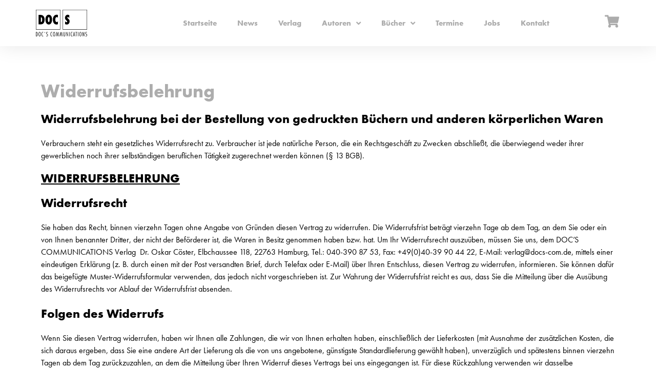

--- FILE ---
content_type: text/css
request_url: https://docs-com.de/wp-content/uploads/elementor/css/post-5346.css?ver=1750083239
body_size: 366
content:
.elementor-kit-5346{--e-global-color-primary:#ACACAC;--e-global-color-secondary:#54595F;--e-global-color-text:#7A7A7A;--e-global-color-accent:#5A5DFC;--e-global-color-31b70e:#6EC1E4;--e-global-color-28a98fd5:#61CE70;--e-global-color-550a30d7:#4054B2;--e-global-color-33fb03b8:#23A455;--e-global-color-1b141bb:#000;--e-global-color-4d3b47e2:#FFF;--e-global-typography-primary-font-family:"futura-pt-bold";--e-global-typography-primary-font-weight:600;--e-global-typography-secondary-font-family:"futura-pt-bold";--e-global-typography-secondary-font-weight:400;--e-global-typography-text-font-family:"futura-pt";--e-global-typography-text-font-weight:400;--e-global-typography-accent-font-family:"futura-pt";--e-global-typography-accent-font-weight:400;}.elementor-kit-5346 e-page-transition{background-color:#FFBC7D;}.elementor-section.elementor-section-boxed > .elementor-container{max-width:1140px;}.e-con{--container-max-width:1140px;}.elementor-widget:not(:last-child){margin-block-end:0px;}.elementor-element{--widgets-spacing:0px 0px;--widgets-spacing-row:0px;--widgets-spacing-column:0px;}{}h1.entry-title{display:var(--page-title-display);}@media(max-width:1024px){.elementor-section.elementor-section-boxed > .elementor-container{max-width:1024px;}.e-con{--container-max-width:1024px;}}@media(max-width:767px){.elementor-section.elementor-section-boxed > .elementor-container{max-width:767px;}.e-con{--container-max-width:767px;}}

--- FILE ---
content_type: text/css
request_url: https://docs-com.de/wp-content/uploads/elementor/css/post-2092.css?ver=1750102136
body_size: 814
content:
.elementor-2092 .elementor-element.elementor-element-e8ba90c > .elementor-container > .elementor-column > .elementor-widget-wrap{align-content:center;align-items:center;}.elementor-2092 .elementor-element.elementor-element-e8ba90c{padding:60px 0px 60px 0px;}.elementor-2092 .elementor-element.elementor-element-17f8680 > .elementor-widget-wrap > .elementor-widget:not(.elementor-widget__width-auto):not(.elementor-widget__width-initial):not(:last-child):not(.elementor-absolute){margin-bottom:0px;}.elementor-widget-heading .elementor-heading-title{font-family:var( --e-global-typography-primary-font-family ), Sans-serif;font-weight:var( --e-global-typography-primary-font-weight );color:var( --e-global-color-primary );}.elementor-2092 .elementor-element.elementor-element-2c0af5a > .elementor-widget-container{padding:0px 0px 24px 0px;}.elementor-2092 .elementor-element.elementor-element-2c0af5a .elementor-heading-title{font-family:"futura-pt-bold", Sans-serif;font-size:36px;font-weight:700;color:#adadad;}.elementor-2092 .elementor-element.elementor-element-62797ab > .elementor-widget-container{padding:0px 0px 24px 0px;}.elementor-2092 .elementor-element.elementor-element-62797ab .elementor-heading-title{font-family:"futura-pt-bold", Sans-serif;font-size:24px;color:#000000;}.elementor-widget-text-editor{font-family:var( --e-global-typography-text-font-family ), Sans-serif;font-weight:var( --e-global-typography-text-font-weight );color:var( --e-global-color-text );}.elementor-widget-text-editor.elementor-drop-cap-view-stacked .elementor-drop-cap{background-color:var( --e-global-color-primary );}.elementor-widget-text-editor.elementor-drop-cap-view-framed .elementor-drop-cap, .elementor-widget-text-editor.elementor-drop-cap-view-default .elementor-drop-cap{color:var( --e-global-color-primary );border-color:var( --e-global-color-primary );}.elementor-2092 .elementor-element.elementor-element-1263256 > .elementor-widget-container{margin:0px 0px 020px 0px;}.elementor-2092 .elementor-element.elementor-element-1263256{font-family:"futura-pt", Sans-serif;font-size:16px;color:#000000;}.elementor-2092 .elementor-element.elementor-element-6b8d870 > .elementor-widget-container{padding:0px 0px 24px 0px;}.elementor-2092 .elementor-element.elementor-element-6b8d870 .elementor-heading-title{font-family:"futura-pt-bold", Sans-serif;font-size:24px;text-decoration:underline;color:#000000;}.elementor-2092 .elementor-element.elementor-element-23b3b99 > .elementor-widget-container{padding:0px 0px 24px 0px;}.elementor-2092 .elementor-element.elementor-element-23b3b99 .elementor-heading-title{font-family:"futura-pt-bold", Sans-serif;font-size:24px;color:#000000;}.elementor-2092 .elementor-element.elementor-element-b2ed00b > .elementor-widget-container{margin:0px 0px 024px 0px;}.elementor-2092 .elementor-element.elementor-element-b2ed00b{font-family:"futura-pt", Sans-serif;font-size:16px;color:#000000;}.elementor-2092 .elementor-element.elementor-element-be22975 > .elementor-widget-container{padding:0px 0px 24px 0px;}.elementor-2092 .elementor-element.elementor-element-be22975 .elementor-heading-title{font-family:"futura-pt-bold", Sans-serif;font-size:24px;color:#000000;}.elementor-2092 .elementor-element.elementor-element-0e7f617 > .elementor-widget-container{margin:0px 0px 024px 0px;}.elementor-2092 .elementor-element.elementor-element-0e7f617{font-family:"futura-pt", Sans-serif;font-size:16px;color:#000000;}.elementor-2092 .elementor-element.elementor-element-c5863db > .elementor-widget-container{padding:0px 0px 24px 0px;}.elementor-2092 .elementor-element.elementor-element-c5863db .elementor-heading-title{font-family:"futura-pt-bold", Sans-serif;font-size:24px;color:#000000;}.elementor-2092 .elementor-element.elementor-element-d2d622a > .elementor-widget-container{padding:0px 0px 24px 0px;}.elementor-2092 .elementor-element.elementor-element-d2d622a .elementor-heading-title{font-family:"futura-pt-bold", Sans-serif;font-size:24px;color:#000000;}.elementor-2092 .elementor-element.elementor-element-3f343a5 > .elementor-widget-container{margin:0px 0px 024px 0px;}.elementor-2092 .elementor-element.elementor-element-3f343a5{font-family:"futura-pt", Sans-serif;font-size:16px;color:#000000;}.elementor-2092 .elementor-element.elementor-element-8ac2fda > .elementor-widget-container{padding:0px 0px 24px 0px;}.elementor-2092 .elementor-element.elementor-element-8ac2fda .elementor-heading-title{font-family:"futura-pt-bold", Sans-serif;font-size:24px;text-decoration:underline;color:#000000;}.elementor-2092 .elementor-element.elementor-element-f3ac1bd{font-family:"futura-pt", Sans-serif;font-size:16px;color:#000000;}body.elementor-page-2092:not(.elementor-motion-effects-element-type-background), body.elementor-page-2092 > .elementor-motion-effects-container > .elementor-motion-effects-layer{background-color:#ffffff;}:root{--page-title-display:none;}@media(max-width:1024px){.elementor-2092 .elementor-element.elementor-element-e8ba90c{padding:60px 40px 60px 40px;}.elementor-2092 .elementor-element.elementor-element-2c0af5a .elementor-heading-title{font-size:32px;}.elementor-2092 .elementor-element.elementor-element-62797ab .elementor-heading-title{font-size:24px;}.elementor-2092 .elementor-element.elementor-element-6b8d870 .elementor-heading-title{font-size:24px;}.elementor-2092 .elementor-element.elementor-element-23b3b99 .elementor-heading-title{font-size:24px;}.elementor-2092 .elementor-element.elementor-element-be22975 .elementor-heading-title{font-size:24px;}.elementor-2092 .elementor-element.elementor-element-c5863db .elementor-heading-title{font-size:24px;}.elementor-2092 .elementor-element.elementor-element-d2d622a .elementor-heading-title{font-size:24px;}.elementor-2092 .elementor-element.elementor-element-8ac2fda .elementor-heading-title{font-size:24px;}}@media(max-width:767px){.elementor-2092 .elementor-element.elementor-element-e8ba90c{padding:60px 20px 60px 20px;}.elementor-2092 .elementor-element.elementor-element-2c0af5a .elementor-heading-title{font-size:28px;}.elementor-2092 .elementor-element.elementor-element-62797ab .elementor-heading-title{font-size:22px;}.elementor-2092 .elementor-element.elementor-element-6b8d870 .elementor-heading-title{font-size:22px;}.elementor-2092 .elementor-element.elementor-element-23b3b99 .elementor-heading-title{font-size:22px;}.elementor-2092 .elementor-element.elementor-element-be22975 .elementor-heading-title{font-size:22px;}.elementor-2092 .elementor-element.elementor-element-c5863db .elementor-heading-title{font-size:22px;}.elementor-2092 .elementor-element.elementor-element-d2d622a .elementor-heading-title{font-size:22px;}.elementor-2092 .elementor-element.elementor-element-8ac2fda .elementor-heading-title{font-size:22px;}}

--- FILE ---
content_type: text/css
request_url: https://docs-com.de/wp-content/uploads/elementor/css/post-1183.css?ver=1750083240
body_size: 1467
content:
.elementor-1183 .elementor-element.elementor-element-74fadf67 > .elementor-container > .elementor-column > .elementor-widget-wrap{align-content:center;align-items:center;}.elementor-1183 .elementor-element.elementor-element-74fadf67:not(.elementor-motion-effects-element-type-background), .elementor-1183 .elementor-element.elementor-element-74fadf67 > .elementor-motion-effects-container > .elementor-motion-effects-layer{background-color:#ffffff;}.elementor-1183 .elementor-element.elementor-element-74fadf67{box-shadow:0px 0px 38px 0px rgba(0,0,0,0.1);transition:background 0.3s, border 0.3s, border-radius 0.3s, box-shadow 0.3s;}.elementor-1183 .elementor-element.elementor-element-74fadf67 > .elementor-background-overlay{transition:background 0.3s, border-radius 0.3s, opacity 0.3s;}.elementor-widget-image .widget-image-caption{color:var( --e-global-color-text );font-family:var( --e-global-typography-text-font-family ), Sans-serif;font-weight:var( --e-global-typography-text-font-weight );}.elementor-1183 .elementor-element.elementor-element-de61678 > .elementor-widget-container{padding:10px 0px 10px 0px;}.elementor-1183 .elementor-element.elementor-element-de61678{text-align:left;}.elementor-1183 .elementor-element.elementor-element-de61678 img{width:100px;}.elementor-widget-nav-menu .elementor-nav-menu .elementor-item{font-family:var( --e-global-typography-primary-font-family ), Sans-serif;font-weight:var( --e-global-typography-primary-font-weight );}.elementor-widget-nav-menu .elementor-nav-menu--main .elementor-item{color:var( --e-global-color-text );fill:var( --e-global-color-text );}.elementor-widget-nav-menu .elementor-nav-menu--main .elementor-item:hover,
					.elementor-widget-nav-menu .elementor-nav-menu--main .elementor-item.elementor-item-active,
					.elementor-widget-nav-menu .elementor-nav-menu--main .elementor-item.highlighted,
					.elementor-widget-nav-menu .elementor-nav-menu--main .elementor-item:focus{color:var( --e-global-color-accent );fill:var( --e-global-color-accent );}.elementor-widget-nav-menu .elementor-nav-menu--main:not(.e--pointer-framed) .elementor-item:before,
					.elementor-widget-nav-menu .elementor-nav-menu--main:not(.e--pointer-framed) .elementor-item:after{background-color:var( --e-global-color-accent );}.elementor-widget-nav-menu .e--pointer-framed .elementor-item:before,
					.elementor-widget-nav-menu .e--pointer-framed .elementor-item:after{border-color:var( --e-global-color-accent );}.elementor-widget-nav-menu{--e-nav-menu-divider-color:var( --e-global-color-text );}.elementor-widget-nav-menu .elementor-nav-menu--dropdown .elementor-item, .elementor-widget-nav-menu .elementor-nav-menu--dropdown  .elementor-sub-item{font-family:var( --e-global-typography-accent-font-family ), Sans-serif;font-weight:var( --e-global-typography-accent-font-weight );}.elementor-1183 .elementor-element.elementor-element-7a3590cc .elementor-menu-toggle{margin-left:auto;background-color:rgba(0,0,0,0);}.elementor-1183 .elementor-element.elementor-element-7a3590cc .elementor-nav-menu .elementor-item{font-size:15px;font-weight:500;}.elementor-1183 .elementor-element.elementor-element-7a3590cc .elementor-nav-menu--main .elementor-item{color:#acacac;fill:#acacac;padding-top:35px;padding-bottom:35px;}.elementor-1183 .elementor-element.elementor-element-7a3590cc .elementor-nav-menu--main .elementor-item:hover,
					.elementor-1183 .elementor-element.elementor-element-7a3590cc .elementor-nav-menu--main .elementor-item.elementor-item-active,
					.elementor-1183 .elementor-element.elementor-element-7a3590cc .elementor-nav-menu--main .elementor-item.highlighted,
					.elementor-1183 .elementor-element.elementor-element-7a3590cc .elementor-nav-menu--main .elementor-item:focus{color:#000000;fill:#000000;}.elementor-1183 .elementor-element.elementor-element-7a3590cc .elementor-nav-menu--main:not(.e--pointer-framed) .elementor-item:before,
					.elementor-1183 .elementor-element.elementor-element-7a3590cc .elementor-nav-menu--main:not(.e--pointer-framed) .elementor-item:after{background-color:#000000;}.elementor-1183 .elementor-element.elementor-element-7a3590cc .e--pointer-framed .elementor-item:before,
					.elementor-1183 .elementor-element.elementor-element-7a3590cc .e--pointer-framed .elementor-item:after{border-color:#000000;}.elementor-1183 .elementor-element.elementor-element-7a3590cc .elementor-nav-menu--main .elementor-item.elementor-item-active{color:#000000;}.elementor-1183 .elementor-element.elementor-element-7a3590cc .e--pointer-framed .elementor-item:before{border-width:3px;}.elementor-1183 .elementor-element.elementor-element-7a3590cc .e--pointer-framed.e--animation-draw .elementor-item:before{border-width:0 0 3px 3px;}.elementor-1183 .elementor-element.elementor-element-7a3590cc .e--pointer-framed.e--animation-draw .elementor-item:after{border-width:3px 3px 0 0;}.elementor-1183 .elementor-element.elementor-element-7a3590cc .e--pointer-framed.e--animation-corners .elementor-item:before{border-width:3px 0 0 3px;}.elementor-1183 .elementor-element.elementor-element-7a3590cc .e--pointer-framed.e--animation-corners .elementor-item:after{border-width:0 3px 3px 0;}.elementor-1183 .elementor-element.elementor-element-7a3590cc .e--pointer-underline .elementor-item:after,
					 .elementor-1183 .elementor-element.elementor-element-7a3590cc .e--pointer-overline .elementor-item:before,
					 .elementor-1183 .elementor-element.elementor-element-7a3590cc .e--pointer-double-line .elementor-item:before,
					 .elementor-1183 .elementor-element.elementor-element-7a3590cc .e--pointer-double-line .elementor-item:after{height:3px;}.elementor-1183 .elementor-element.elementor-element-7a3590cc .elementor-nav-menu--dropdown a, .elementor-1183 .elementor-element.elementor-element-7a3590cc .elementor-menu-toggle{color:#000000;fill:#000000;}.elementor-1183 .elementor-element.elementor-element-7a3590cc .elementor-nav-menu--dropdown{background-color:#ffffff;}.elementor-1183 .elementor-element.elementor-element-7a3590cc .elementor-nav-menu--dropdown a:hover,
					.elementor-1183 .elementor-element.elementor-element-7a3590cc .elementor-nav-menu--dropdown a:focus,
					.elementor-1183 .elementor-element.elementor-element-7a3590cc .elementor-nav-menu--dropdown a.elementor-item-active,
					.elementor-1183 .elementor-element.elementor-element-7a3590cc .elementor-nav-menu--dropdown a.highlighted{background-color:#acacac;}.elementor-1183 .elementor-element.elementor-element-7a3590cc .elementor-nav-menu--dropdown a.elementor-item-active{color:#000000;background-color:#7a7a7a;}.elementor-1183 .elementor-element.elementor-element-7a3590cc .elementor-nav-menu--dropdown .elementor-item, .elementor-1183 .elementor-element.elementor-element-7a3590cc .elementor-nav-menu--dropdown  .elementor-sub-item{font-weight:400;text-transform:none;}.elementor-1183 .elementor-element.elementor-element-7a3590cc .elementor-nav-menu--main .elementor-nav-menu--dropdown, .elementor-1183 .elementor-element.elementor-element-7a3590cc .elementor-nav-menu__container.elementor-nav-menu--dropdown{box-shadow:0px 0px 38px 0px rgba(0,0,0,0.1);}.elementor-1183 .elementor-element.elementor-element-7a3590cc .elementor-nav-menu--dropdown li:not(:last-child){border-style:solid;border-color:#000000;border-bottom-width:1px;}.elementor-widget-icon.elementor-view-stacked .elementor-icon{background-color:var( --e-global-color-primary );}.elementor-widget-icon.elementor-view-framed .elementor-icon, .elementor-widget-icon.elementor-view-default .elementor-icon{color:var( --e-global-color-primary );border-color:var( --e-global-color-primary );}.elementor-widget-icon.elementor-view-framed .elementor-icon, .elementor-widget-icon.elementor-view-default .elementor-icon svg{fill:var( --e-global-color-primary );}.elementor-1183 .elementor-element.elementor-element-f8dd5e0 .elementor-icon-wrapper{text-align:right;}.elementor-1183 .elementor-element.elementor-element-f8dd5e0.elementor-view-stacked .elementor-icon{background-color:#acacac;}.elementor-1183 .elementor-element.elementor-element-f8dd5e0.elementor-view-framed .elementor-icon, .elementor-1183 .elementor-element.elementor-element-f8dd5e0.elementor-view-default .elementor-icon{color:#acacac;border-color:#acacac;}.elementor-1183 .elementor-element.elementor-element-f8dd5e0.elementor-view-framed .elementor-icon, .elementor-1183 .elementor-element.elementor-element-f8dd5e0.elementor-view-default .elementor-icon svg{fill:#acacac;}.elementor-1183 .elementor-element.elementor-element-f8dd5e0.elementor-view-stacked .elementor-icon:hover{background-color:#000000;}.elementor-1183 .elementor-element.elementor-element-f8dd5e0.elementor-view-framed .elementor-icon:hover, .elementor-1183 .elementor-element.elementor-element-f8dd5e0.elementor-view-default .elementor-icon:hover{color:#000000;border-color:#000000;}.elementor-1183 .elementor-element.elementor-element-f8dd5e0.elementor-view-framed .elementor-icon:hover, .elementor-1183 .elementor-element.elementor-element-f8dd5e0.elementor-view-default .elementor-icon:hover svg{fill:#000000;}.elementor-1183 .elementor-element.elementor-element-f8dd5e0 .elementor-icon{font-size:25px;}.elementor-1183 .elementor-element.elementor-element-f8dd5e0 .elementor-icon svg{height:25px;}.elementor-theme-builder-content-area{height:400px;}.elementor-location-header:before, .elementor-location-footer:before{content:"";display:table;clear:both;}@media(min-width:768px){.elementor-1183 .elementor-element.elementor-element-172b068{width:19.664%;}.elementor-1183 .elementor-element.elementor-element-52ef99ef{width:70%;}.elementor-1183 .elementor-element.elementor-element-965806f{width:10%;}}@media(max-width:1024px){.elementor-1183 .elementor-element.elementor-element-74fadf67{padding:20px 20px 20px 20px;}.elementor-1183 .elementor-element.elementor-element-f8dd5e0 .elementor-icon-wrapper{text-align:right;}}@media(max-width:767px){.elementor-1183 .elementor-element.elementor-element-74fadf67{padding:020px 020px 020px 020px;}.elementor-1183 .elementor-element.elementor-element-172b068{width:40%;}.elementor-1183 .elementor-element.elementor-element-52ef99ef{width:40%;}.elementor-1183 .elementor-element.elementor-element-7a3590cc .elementor-nav-menu--main > .elementor-nav-menu > li > .elementor-nav-menu--dropdown, .elementor-1183 .elementor-element.elementor-element-7a3590cc .elementor-nav-menu__container.elementor-nav-menu--dropdown{margin-top:30px !important;}.elementor-1183 .elementor-element.elementor-element-965806f{width:20%;}.elementor-1183 .elementor-element.elementor-element-f8dd5e0 .elementor-icon-wrapper{text-align:right;}}

--- FILE ---
content_type: text/css
request_url: https://docs-com.de/wp-content/uploads/elementor/css/post-1220.css?ver=1750083240
body_size: 703
content:
.elementor-1220 .elementor-element.elementor-element-3101c6ac > .elementor-container > .elementor-column > .elementor-widget-wrap{align-content:center;align-items:center;}.elementor-1220 .elementor-element.elementor-element-3101c6ac:not(.elementor-motion-effects-element-type-background), .elementor-1220 .elementor-element.elementor-element-3101c6ac > .elementor-motion-effects-container > .elementor-motion-effects-layer{background-color:#ffffff;}.elementor-1220 .elementor-element.elementor-element-3101c6ac{border-style:solid;border-width:1px 0px 0px 0px;transition:background 0.3s, border 0.3s, border-radius 0.3s, box-shadow 0.3s;margin-top:0px;margin-bottom:0px;padding:0px 0px 0px 0px;}.elementor-1220 .elementor-element.elementor-element-3101c6ac, .elementor-1220 .elementor-element.elementor-element-3101c6ac > .elementor-background-overlay{border-radius:0px 0px 0px 0px;}.elementor-1220 .elementor-element.elementor-element-3101c6ac > .elementor-background-overlay{transition:background 0.3s, border-radius 0.3s, opacity 0.3s;}.elementor-1220 .elementor-element.elementor-element-2e7112bf > .elementor-container > .elementor-column > .elementor-widget-wrap{align-content:center;align-items:center;}.elementor-1220 .elementor-element.elementor-element-2e7112bf{border-style:dotted;border-width:0px 0px 00px 0px;border-color:#9b9b9b;margin-top:0px;margin-bottom:0px;padding:0px 0px 0px 0px;}.elementor-widget-image .widget-image-caption{color:var( --e-global-color-text );font-family:var( --e-global-typography-text-font-family ), Sans-serif;font-weight:var( --e-global-typography-text-font-weight );}.elementor-1220 .elementor-element.elementor-element-2b0396b3{text-align:left;}.elementor-1220 .elementor-element.elementor-element-2b0396b3 img{width:60px;}.elementor-1220 .elementor-element.elementor-element-38987a9a > .elementor-element-populated{text-align:center;}.elementor-widget-text-editor{font-family:var( --e-global-typography-text-font-family ), Sans-serif;font-weight:var( --e-global-typography-text-font-weight );color:var( --e-global-color-text );}.elementor-widget-text-editor.elementor-drop-cap-view-stacked .elementor-drop-cap{background-color:var( --e-global-color-primary );}.elementor-widget-text-editor.elementor-drop-cap-view-framed .elementor-drop-cap, .elementor-widget-text-editor.elementor-drop-cap-view-default .elementor-drop-cap{color:var( --e-global-color-primary );border-color:var( --e-global-color-primary );}.elementor-1220 .elementor-element.elementor-element-22b7a545 > .elementor-widget-container{margin:0px 0px -14px 0px;padding:0px 0px 0px 0px;}.elementor-1220 .elementor-element.elementor-element-22b7a545{color:#000000;}.elementor-theme-builder-content-area{height:400px;}.elementor-location-header:before, .elementor-location-footer:before{content:"";display:table;clear:both;}@media(min-width:768px){.elementor-1220 .elementor-element.elementor-element-401f9a68{width:20%;}.elementor-1220 .elementor-element.elementor-element-38987a9a{width:80%;}}@media(max-width:1024px){.elementor-1220 .elementor-element.elementor-element-3101c6ac{padding:30px 20px 30px 20px;}}@media(max-width:767px){.elementor-1220 .elementor-element.elementor-element-3101c6ac{padding:25px 20px 25px 20px;}.elementor-1220 .elementor-element.elementor-element-760f60fe{width:100%;}.elementor-1220 .elementor-element.elementor-element-401f9a68{width:100%;}.elementor-1220 .elementor-element.elementor-element-2b0396b3{text-align:center;}.elementor-1220 .elementor-element.elementor-element-38987a9a{width:100%;}}@media(max-width:1024px) and (min-width:768px){.elementor-1220 .elementor-element.elementor-element-760f60fe{width:100%;}}

--- FILE ---
content_type: image/svg+xml
request_url: https://docs-com.de/wp-content/uploads/2022/10/Entwicklung-Laeufergruppe-neu-2.svg
body_size: 10605
content:
<?xml version="1.0" encoding="utf-8"?>
<!-- Generator: Adobe Illustrator 26.3.1, SVG Export Plug-In . SVG Version: 6.00 Build 0)  -->
<svg version="1.1" id="Ebene_2_00000157288241308074742320000004060452512881937063_"
	 xmlns="http://www.w3.org/2000/svg" xmlns:xlink="http://www.w3.org/1999/xlink" x="0px" y="0px" viewBox="0 0 804 401.9"
	 style="enable-background:new 0 0 804 401.9;" xml:space="preserve">
<style type="text/css">
	.st0{fill:#FFFFFF;}
	.st1{fill:#1D1D1B;}
	.st2{fill:#C00000;}
</style>
<g id="Ebene_1-2_00000074426606255181096070000016312021210870063771_">
	<g>
		<g id="Ebene_2-2">
			<g id="Ebene_1-2">
				<g>
					<path d="M462.5,307.2c-1.2-2.7-7.8-0.3-7.8-0.3s-15.6-9-21-11.4s-15.6-6.3-15.6-6.3l-6.8-10.2l-28.7-71.9c0,0,2.5-8.1,0-11.4
						s-19.8-12-27.9-14.1c-6.8-1.8-37.2-3.2-47-3.6c-0.2,3-0.9,6-2.1,8.8c-1.4,2.8-3.1,5.4-5,7.9c0,0,4.5-9.5,4.4-16.6s-1-15-1-15
						c4.2-5.1,14.1-21.6,18.6-35.6s8.1-25.1,12.3-27.8s42.5,1.8,42.5,1.8s24.9-19.4,28.8-26.6s12-18.9,12-18.9l6.3-3l13.8-22.4
						l0.5-6.7l-6-2.4L420,37.4c0,0,5.5-8.4,1.2-10.7l-8,12.5l-1.5,11.1c0,0-13.5,12.6-20.1,17.1S373,81.7,373,81.7
						s-14.6-6.9-23.3-7.7s-24.3-1.2-24.3-1.2s-3.9-2.7-3.9-3.6c0.2-1.1,0.5-2.2,0.9-3.3l5.9,1.3l4.1-1.2l0.8-3.1l-4.7-3.1l2.9-3.5
						l0.3-3.6c0,0,3.3,1.2,3.9,0c0.5-1.2,0.9-2.4,1.2-3.6c0,0-4.5-3.6-4.8-7.5s-0.3-10.2-0.6-11.8s-0.6-4-0.6-4l3.4-5.1l-0.1-6.6
						c-3.1,0.7-6.4,0.7-9.6,0c-5.7-1.2-20-4.2-26-1.5s-18.9,9.6-18.3,14.5s2.4,18.7,2.4,18.7l-5.4,6l3.2,8.5l7.9,4.7l-1.7,6.4
						c0,0-24.8,0.5-28.6,1c-8.7,1.2-12.9,6.6-17.7,9.3s-29.1,12.9-35.3,15.9s-13.8,11.1-18.6,18.3s-14.1,40.1-16.2,44
						s-31.8,25.5-30.7,27.3c2.6,4.1,8-0.6,8-0.6c1.4,0.4,3,0.3,4.3-0.4c4.3-1.9,13.5-8.3,13.5-8.3s-3.9,8.7,1,9.5
						c0,0,5.1-8,7.2-11.9c2.1-3.9,3.6-15.9,4.8-18.3s10.5-12.3,16.5-19.5s7.5-19.4,7.5-19.4s8.1-6,9-6.9s8.7-1.8,12-3
						s18.9-7.4,18.9-7.4l18.1,0.7c-0.3,0.9-0.5,1.4-0.5,1.4l6.1,63.7c0,0-26.4,13.2-30.5,25.4c-2.5,7.2-3.1,15-1.8,22.5
						c0,0-13.2,19.1-17.7,31.4c-4.5,12.3-4.8,36.8-7.5,39.8s-8.7,5.4-8.7,5.4s-22.5,0.6-28.1,6.6c-3.5,3.7-6.7,7.6-9.6,11.7
						c0,0-26.1,24-30.9,28.8s-8.4,9.3-8.4,9.3s-9.6,1.8-11.7,5.7s1.8,9,4.5,13.2s8.1,10.5,7.8,14.7c-0.3,4.2,0.3,7.5,2.1,9.6
						c1.8,2.1,9.3,2.4,9.3,2.4l5.4-1.5c0,0,3.9-3.3,1.5-3.9s-9-1.2-9-1.2l-3.3-9.3c0,0,1.8-26.4,3-26.6s87.1-44.6,87.1-44.6
						s33.6-28,38.6-35.6c11.1-16.7,25.1-35.6,25.1-35.6c2.7,0,25.8,1.8,38-2.1s36.2-12.9,36.2-12.9h3.6c0,0,0.3,16.8,2.7,21.9
						s17.4,18.9,20.7,24.2s21.3,31.7,21.3,31.7c-0.1,2.8,0.3,5.5,1.2,8.1c1.5,3.9,9.6,6.3,15.3,5.4s7.2-1.7,14.4,0.2
						s16.2,5.2,20.1,3.1S463.7,309.9,462.5,307.2"/>
					<path class="st0" d="M305.5,9.1c-2.7-0.1-5.5,0.3-8,1.3c-6.2,2.8-20.5,10-19.6,16.9c0.5,4.1,1.8,14.3,2.3,17.7l-4.7,5.2
						c-0.6,0.7-0.8,1.6-0.5,2.4l3.2,8.5c0.2,0.5,0.5,0.9,1,1.2l6.4,3.8l-0.8,3c-5.8,0.1-23.7,0.6-27.1,1c-6.7,0.9-11.1,4.2-14.6,6.8
						c-1.2,1-2.6,1.9-3.9,2.7c-2.8,1.6-13.3,6.1-21.7,9.8c-5.7,2.5-11,4.8-13.5,6c-7.3,3.5-15.1,12.5-19.5,19.1
						c-3.2,4.8-8,19.5-11.8,31.2c-2,6-3.8,11.7-4.5,13c-0.9,1.5-8.8,7.9-14.6,12.6c-4,3.2-8.1,6.5-11,9.1c-4.1,3.6-6.3,5.7-4.9,7.9
						c1,1.7,2.9,2.8,4.9,2.7c2.1-0.1,4-0.9,5.7-2.1c0.3,0.1,0.7,0.1,1,0.1c1.3,0,2.6-0.3,3.7-0.9c3-1.5,5.9-3.2,8.7-5.1
						c-0.1,1.3,0.1,2.7,0.7,3.9c0.8,1.4,2.1,2.3,3.7,2.6h0.4c0.8,0,1.6-0.4,2-1.1c0.2-0.3,5.2-8.1,7.3-12c1.4-2.5,2.4-7.6,3.3-12
						c0.4-2.1,0.9-4.2,1.5-6.3c0.6-1.2,5-6.1,8.5-10.1c2.6-3,5.4-6.1,7.7-8.9c5.4-6.5,7.4-16.4,7.9-19.7c2.3-1.7,7-5.2,8.2-6.3
						c0.7-0.3,3-0.7,4.6-1.1c2.3-0.4,4.5-0.9,6.7-1.6c3-1.1,15.8-6.2,18.5-7.3l14.9,0.6l5.9,61.6c-5.7,3-26.4,14.6-30.3,26
						c-2.5,7.3-3.2,15.1-2.1,22.8c-2.6,3.8-13.3,19.9-17.4,31.1c-2.5,6.8-3.7,16.7-4.7,25.4c-0.7,5.5-1.5,12.4-2.3,13.7
						c-1.8,2-5.7,3.8-7.4,4.6c-3.8,0.1-23.4,1.1-29.3,7.3c-3.5,3.7-6.8,7.6-9.8,11.7c-2.6,2.4-26.1,24-30.7,28.6
						c-3.8,3.8-6.8,7.4-8,8.8c-2.9,0.6-10.2,2.6-12.4,6.7c-2.5,4.7,0.9,10,3.7,14.2l0.9,1.3c0.6,1,1.4,2,2.2,3.2
						c2.3,3.2,5.4,7.7,5.2,10.1c-0.4,5.1,0.5,8.8,2.6,11.3c2.2,2.5,8.4,3.1,11,3.2c0,0,0.1,0,0.1,0c0.2,0,0.4,0,0.6-0.1l5.4-1.5
						c0.3-0.1,0.6-0.2,0.9-0.5c1.6-1.4,3.5-3.5,3-5.6c-0.3-1.2-1.2-2.1-2.5-2.4c-2.6-0.5-5.2-0.9-7.8-1.1l-2.6-7.4
						c0.7-10.3,1.8-21.7,2.4-24.6c6.2-3,35.2-17.8,86.4-44.2c0.1-0.1,0.3-0.2,0.4-0.3c1.4-1.2,33.9-28.4,39.1-36.1
						c9.5-14.3,21.4-30.4,24.4-34.6h1c2.7,0.1,7.2,0.3,12.3,0.3c10.6,0,18.7-0.9,24.2-2.6c11.3-3.6,32.8-11.6,35.9-12.8h0.9
						c0.2,5,0.8,16.1,2.9,20.5c1.5,3.1,6.3,8.2,11.4,13.7c3.9,4.2,8,8.5,9.4,10.8c3,5,18.1,27.1,20.9,31.2c0,2.8,0.4,5.6,1.4,8.2
						c1.8,4.6,9,7.1,14.9,7.1c1,0,2-0.1,2.9-0.2l2.3-0.4c1.5-0.3,3-0.5,4.6-0.5c2.2,0.1,4.4,0.4,6.5,1.1c1.3,0.3,2.6,0.7,4,1.1
						c4.7,1.3,9.5,2.7,13.3,2.7c1.5,0,3.1-0.3,4.5-1c2.6-1.4,9.3-5,7-10.2c-0.4-1-1.7-2.7-5-2.7c-1.6,0-3.2,0.3-4.7,0.8
						c-3.4-2-15.5-8.9-20.3-11s-12.6-5.1-15-6.1l-6.3-9.4l-28.3-70.7c0.7-2.6,2.1-9.1-0.6-12.7c-3.1-4.2-21.6-13-29.2-14.9
						c-8.2-2.1-47-3.7-47.4-3.7h-0.1c-0.1,0-0.3,0-0.4,0.1c-0.2-5-0.6-9.9-0.8-11.9c4.6-6,14-21.8,18.4-35.6
						c3.8-12,7.8-24.3,11.3-26.6c0.1,0,1.2-0.5,6.2-0.5c12.1,0,34.6,2.6,34.8,2.6h0.3c0.5,0,1-0.2,1.4-0.5c2.6-2,25.4-20,29.4-27.4
						c3.3-6.1,9.9-15.8,11.5-18.1l5.7-2.7c0.4-0.2,0.8-0.5,1-0.9l13.8-22.4c0.2-0.3,0.3-0.7,0.3-1l0.5-6.7c0.1-1-0.5-2-1.5-2.4
						l-6-2.4c-0.3-0.1-0.6-0.2-0.9-0.2c-0.7,0-1.4,0.3-1.8,0.9l-6.2,7.7c-0.4-1.3-1.3-2.4-2.6-3.1c-0.3-0.2-0.7-0.3-1.1-0.3
						c-0.8,0-1.6,0.4-2,1.1l-8,12.6c-0.2,0.3-0.3,0.6-0.4,1l-1.4,10.2c-2.7,2.5-13.6,12.5-19.2,16.3c-5.6,3.8-14.5,11-17.6,13.6
						c-3.9-1.7-15.2-6.6-22.7-7.4c-7.7-0.8-20.5-1.1-23.7-1.2c-0.8-0.6-1.5-1.2-2.2-1.8l0,0l3.8,0.8c0.2,0,0.3,0,0.5,0
						c0.2,0,0.4,0,0.6-0.1l4.1-1.2c0.8-0.2,1.4-0.9,1.6-1.7l0.8-3.1c0.2-1-0.2-2-1-2.5l-2.5-1.7l1.2-1.5c0.3-0.4,0.5-0.8,0.5-1.3
						l0.1-0.9h0.5c1.4,0.1,2.7-0.6,3.4-1.8c0.6-1.3,1-2.7,1.4-4c0.2-0.9-0.1-1.8-0.8-2.4c-1-0.8-3.7-3.5-3.9-5.8
						c-0.1-1.7-0.2-3.9-0.3-6c0-2-0.1-4-0.4-6c-0.2-1-0.4-2.2-0.5-3.1l2.9-4.4c0.3-0.4,0.4-0.8,0.4-1.3l-0.1-6.6
						c0-0.8-0.4-1.4-1-1.9c-0.4-0.3-0.9-0.4-1.4-0.4c-0.2,0-0.5,0-0.7,0.1c-1.3,0.3-2.6,0.4-3.9,0.4c-1.5,0-3-0.2-4.5-0.5
						C321.2,11,312.4,9.1,305.5,9.1 M305.4,11.4c6.7,0,15,1.8,19,2.6c1.6,0.4,3.3,0.5,5,0.5c1.5,0,3.1-0.1,4.6-0.5l0.1,6.5l-3.4,5.1
						c0,0,0.3,2.4,0.6,4s0.3,7.9,0.6,11.8s4.8,7.5,4.8,7.5c-0.3,1.2-0.7,2.4-1.2,3.6c-0.3,0.4-0.8,0.6-1.3,0.5
						c-0.9,0-1.8-0.2-2.6-0.5l-0.3,3.6l-2.9,3.5l4.7,3.1l-0.7,3.2l-4.1,1.2l-5.9-1.3c-0.4,1.1-0.7,2.2-0.9,3.3
						c0,0.9,3.9,3.6,3.9,3.6s15.6,0.3,24.2,1.2s23.3,7.8,23.3,7.8s12-9.9,18.6-14.4s20.1-17.1,20.1-17.1l1.5-11.1l8-12.5
						c4.3,2.3-1.2,10.7-1.2,10.7l12.9-15.9l6,2.4l-0.5,6.7L424.5,53l-6.3,3c0,0-8.1,11.7-12,18.9s-28.7,26.7-28.7,26.7
						s-22.7-2.7-35.1-2.7c-3.7,0-6.5,0.2-7.5,0.9c-4.2,2.7-7.8,13.8-12.3,27.8c-4.5,14.1-14.4,30.5-18.6,35.6c0,0,0.8,7.9,0.9,15
						s-4.4,16.6-4.4,16.6c1.9-2.5,3.6-5.1,5-7.9c1.2-2.8,1.9-5.7,2.1-8.8c9.8,0.4,40.2,1.9,47,3.6c8.1,2.1,25.5,10.8,27.9,14.1
						s0,11.4,0,11.4l28.6,71.8l6.9,10.2c0,0,10.2,3.9,15.6,6.3s21,11.4,21,11.4c1.6-0.6,3.3-0.9,5-1c1.3,0,2.4,0.3,2.8,1.3
						c1.2,2.7-2.1,5.1-6,7.2c-1,0.5-2.2,0.7-3.4,0.7c-4.5,0-11.2-2.3-16.7-3.8c-2.3-0.7-4.7-1.1-7.1-1.2c-2.5,0.1-4.9,0.5-7.3,1
						c-0.8,0.1-1.7,0.2-2.5,0.2c-5.3,0-11.5-2.2-12.7-5.6c-0.9-2.6-1.3-5.3-1.2-8.1c0,0-18-26.3-21.3-31.7s-18.3-19.1-20.7-24.2
						s-2.7-21.9-2.7-21.9h-3.6c0,0-24,9-36.2,12.9c-6.4,2-15.7,2.5-23.5,2.5c-7.2,0-13.2-0.4-14.5-0.4c0,0-14,19-25.2,35.6
						c-5.1,7.6-38.6,35.6-38.6,35.6s-85.9,44.3-87.1,44.6s-3,26.6-3,26.6l3.3,9.3c0,0,6.6,0.6,9,1.2s-1.5,3.9-1.5,3.9l-5.4,1.5
						c0,0-7.5-0.3-9.3-2.4c-1.8-2.1-2.4-5.4-2.1-9.6s-5.1-10.5-7.8-14.7c-2.7-4.2-6.6-9.3-4.4-13.2c2.2-3.9,11.7-5.7,11.7-5.7
						s3.6-4.5,8.4-9.3s30.8-28.8,30.8-28.8c2.9-4.1,6.1-8,9.6-11.7c5.7-6,28.1-6.6,28.1-6.6s6-2.4,8.7-5.4s3-27.5,7.5-39.8
						s17.7-31.3,17.7-31.3c-1.3-7.6-0.7-15.3,1.8-22.6c4.2-12.3,30.5-25.4,30.5-25.4l-6.1-63.7c0,0,0.2-0.5,0.5-1.4l-18.1-0.7
						c0,0-15.6,6.2-18.9,7.4s-11.1,2.1-12,3s-9,6.9-9,6.9s-1.5,12.3-7.5,19.5s-15.3,17.1-16.5,19.4s-2.7,14.4-4.8,18.3
						s-7.2,11.9-7.2,11.9c-4.9-0.8-1-9.5-1-9.5s-9.2,6.4-13.5,8.3c-0.9,0.4-1.8,0.6-2.8,0.6c-0.5,0-1.1-0.1-1.5-0.2
						c0,0-2.6,2.3-5.1,2.3c-1.2,0-2.3-0.6-2.9-1.6c-1.2-1.8,28.6-23.4,30.7-27.3s11.4-36.8,16.2-44s12.3-15.3,18.6-18.3
						s30.5-13.2,35.3-15.9s9-8.1,17.7-9.3c3.8-0.5,28.6-1,28.6-1l1.7-6.4l-7.9-4.7l-3.2-8.5l5.4-6c0,0-1.8-13.8-2.4-18.7
						s12.3-11.8,18.3-14.5C300.7,11.7,303.1,11.4,305.4,11.4"/>
					<path class="st0" d="M624.4,27.2c-5.6,0-10.3,0.9-13.8,2.8c-8.7,4.5-15.3,16.4-16.3,21.4c-0.7,3.6-1.3,9.6-1.6,11.8l-5.3,5
						c-0.5,0.5-0.8,1.3-0.7,2l0.9,6.4c0.2,1.2,1.2,2,2.3,2h5.6l-0.2,0.6c-2.9,0.7-5.9,1.1-8.9,1.2c-1.1,0.1-1.9,0.2-2.5,0.2
						c-3.9,0.6-10.3,5.9-12.4,7.7c-2.8,0.6-14.5,3.1-21.3,5.5c-7.4,2.6-25.8,6.3-26,6.3c-0.5,0.1-1,0.4-1.4,0.8
						c-0.1,0.1-9.1,11.5-17.8,21.5c-8.5,9.9-17.8,44.2-19.3,49.9l-10,8.3c-0.5,0.4-0.8,1-0.8,1.6l-1.7,18.4c-0.1,1.2,0.8,2.4,2,2.5
						c0,0,5.8,0.9,9.6,1.5c0.3,0,0.6,0.1,0.8,0.1c4.6,0,9.7-5.9,10.7-7c0.3-0.4,0.5-0.9,0.5-1.4c0.3-6.6,1.2-18.2,2.2-21
						c1.5-4.2,7.5-17.5,13.4-25.4c5.3-7.1,16.4-22.6,19.2-26.6c3.5-0.2,14.2-0.8,18.3-1.8c1.8-0.5,3.5-1.2,5.1-2
						c1.7-0.8,3.4-1.4,5.2-1.8c0.5,4.6,1.7,17.7,2,27.3s-4.8,28.1-8.5,31.1c-1,0.8-3.2,2.4-5.9,4.5c-13.7,10.2-27.2,20.6-29.5,25.2
						c-3,6-0.1,21.6,0.6,25.2l-14.2,52.1l-6.3,4.4h-21.2c-13.2,0-19.8,8.3-23.6,14.6c-2.8,4.6-29.1,27.1-46.4,41.4
						c-2.3,0.4-9.5,2.2-14.7,7.6c-5.9,6.2,0.3,12.6,4,16.3c0.8,0.8,1.6,1.6,2.3,2.5c2.5,3.2,3.4,10.5,2,15.1
						c-2.1,6.6,2.1,13.2,5.6,15.5c0.9,0.6,2.4,1.2,7.3,1.2c3.8,0,8.5-0.4,11.5-0.6c1.3-0.1,2.5-0.2,2.9-0.2c1.7,0,3.1-1.3,3.2-3
						c0.1-2.5-2.3-5.7-5.6-6c-2.6-0.2-9.1-2.2-11.5-4.4c0,0-0.7-0.8-0.3-4.6c0.4-3,1-5.9,1.8-8.8c0.2-1,0.5-2,0.7-2.8
						c0.4-1.7,0.6-3.8,0.9-6.1c0.5-4.2,1.2-10.6,3.1-12.3c3-2.5,52.9-28.7,86.1-45.9h5.9c3,0,5.6-2.1,10.8-6.2
						c2.9-2.3,7-5.5,12.5-9.4c13.3-9.5,30.2-40.4,33.7-47c7-0.3,38.3-1.9,48.1-3.8c5.9-1.1,14.8-4.7,22-7.6
						c3.7-1.5,8.2-3.3,10.3-3.9c0.3,1.2,0.8,3.1,1.2,4.7c2.5,10.9,5.1,20.1,10.7,21.7c4.8,1.4,21.5,16.8,29.5,24.1
						c3,2.7,5.3,4.9,6.7,6.1c3.2,2.7,4.5,7.5,5.8,12.1c0.7,2.8,1.7,5.6,3,8.3c1.7,3.2,4.8,4.9,9.1,4.9c1.9,0,3.8-0.2,5.7-0.6
						c1.3-0.2,2.6-0.4,3.9-0.4c2.4,0,7.7,1.8,12,3.2c4.1,1.4,7.7,2.5,9.8,2.7h0.7c4.8,0,9.7-3.3,10.2-6.7s-4-4.3-12.3-5.6
						c-2.5-0.3-4.9-0.8-7.3-1.5c-3-1.3-12.7-9.7-20.4-16.4l-1.2-0.9c-6.1-5.3-24.6-39.4-35.7-59.8c-4.9-9-8.8-16.2-10.4-18.6
						c-4.3-6.7-9.6-7.4-13.5-7.8c-1.1-0.1-2.2-0.3-3.3-0.7c-3-1.4-27.5-12.1-31.9-12.8c-3.8-0.6-20-2.3-20.7-2.4
						c0.8-3.3,1.5-6,1.8-7.2c2.5-3.4,19.5-27.4,22.3-31.9c0.8-1.2,1.7-2.8,2.6-4.4c2-3.3,5.1-8.6,6.7-10.5c4,0.3,18.4,1.5,26.1,2.2
						c2.3,0.2,4.9,0.3,7.8,0.3c4.5,0,8.7-0.3,11.5-0.5c1.3-0.1,2.4-0.1,2.9-0.1c3.6,0,5.9-2.4,7.9-4.6s23.5-31.9,27.5-38.1
						c1.6-0.6,6.3,0,10-2.5c2.2-1.5,9.4-12.4,11.6-14.1c0.7-0.6,1-1.5,0.8-2.4c-0.2-0.9-1-1.6-1.9-1.8l-26.3-4.7c-0.1,0-0.3,0-0.4,0
						c-1.1,0-2,0.8-2.3,1.8c-0.2,0.6-0.6,1.1-1,1.6c-1.3,1.5-2.2,3.3-2.5,5.3c-0.3,2.1-0.7,5.6-0.9,7.2l-31.2,30.4
						c-2.2-0.5-7.1-1.5-12-2.4l-3.3-0.6c-8-1.4-13.8-2.4-15.8-2.4l0,0c-0.4-0.3-1.1-1-1.6-1.5c-1.9-2.1-4.1-3.8-6.5-5.2
						c-2.5-1.1-5.1-1.9-7.8-2.3l4.9-7.3l9.4,1.9c0.2,0,0.3,0,0.5,0c0.2,0,0.3,0,0.4,0l8.2-1.6c1.1-0.2,1.9-1.1,1.9-2.2l0.1-3.6
						c0-1.2-0.8-2.2-2-2.4l-3-0.5l-1.8-1.9c1.1-0.2,1.9-1,2-2.1l0.4-3.3c2.2-0.3,5.1-1.2,5.5-3.9c0.3-1.9-1-3.8-2.5-5.9
						c-1.2-1.5-2.1-3.1-2.7-4.9c-0.5-2,0.8-7.2,2-10.9l4.1-1.8c0.7-0.3,1.1-0.8,1.3-1.5l1.9-7.3c0.1-0.2,0.1-0.5,0.1-0.7
						c0-1.3-1-2.3-2.3-2.3l0,0c-0.5,0-0.9,0.2-1.3,0.4c-1.6,1-3.3,1.8-5.2,2.4c-0.4,0.1-0.7,0.2-1.1,0.2c-1,0-2-0.3-2.9-0.9
						l-0.3-0.2L634,28.2c-0.2-0.1-0.4-0.2-0.7-0.2C630.4,27.5,627.4,27.3,624.4,27.2 M624.4,29.6c2.8,0,5.7,0.2,8.5,0.7l11.5,6.1
						c1.2,0.9,2.8,1.4,4.3,1.4c0.6,0,1.2-0.1,1.8-0.2c2.1-0.7,4-1.6,5.8-2.7l-2,7.4l-5.1,2.2c0,0-3.2,9.3-2.3,13.1s5.5,7.9,5.3,9.9
						s-5.3,2-5.3,2l-0.6,5.3h-1.8l-0.6,2.9l3.2,3.5l3.8,0.6l-0.1,3.5l-8.2,1.6l-11-2.2l-7.9,11.7c0,0,6.7,0.6,10.8,2.6s7.4,7,8.7,7
						h0.1c0.1,0,0.2,0,0.3,0c2.2,0,12.4,1.8,18.7,3c6.7,1.2,13.2,2.6,13.2,2.6l32.7-31.9c0,0,0.6-5.2,1-8c0.4-3,3-4.7,3.5-6.7
						l26.2,4.6c-2.2,1.7-5.4,10.1-7.6,11.6c-4.1,2.9-9,4.6-14,4.9c0,0-25.7,36.2-27.8,38.6s-3.8,3.8-6.1,3.8
						c-1.7,0-7.7,0.6-14.4,0.6c-2.5,0-5.1-0.1-7.5-0.3c-9.1-0.9-27.2-2.3-27.2-2.3c-2.3,1.8-7.6,11.4-10.5,16.1
						s-22.5,32.1-22.5,32.1s-4.9,21.1-7.8,25.2c0.1,0,0.2,0,0.2,0c0.5,0,2-0.4,4.3-4.5c1.8-3.2,2.9-6.6,3.5-10.2
						c0,0,16.8,1.8,20.6,2.4s27.5,10.8,31.3,12.6s10.5-0.6,15.8,7.6s37.4,71,46.5,78.9s18.7,16.4,22.2,17.8s18.4,2.6,18.1,4.7
						s-4,4.7-7.9,4.7c-0.2,0-0.4,0-0.6,0c-4.1-0.3-17-5.9-21.9-5.9c-2.7,0-6.3,1-9.6,1c-2.9,0-5.5-0.8-7-3.6
						c-3.2-6.1-3.5-16.1-9.3-21s-30.1-28.6-37.1-30.7s-9.4-25.4-11.1-26.6c-0.1-0.1-0.3-0.1-0.4-0.1c-3.5,0-23.5,9.8-33.8,11.8
						c-10.8,2-49.1,3.8-49.1,3.8s-19.3,37.1-33.6,47.3s-18.4,15.2-21.9,15.2h-6.4c0,0-83.6,43.2-87.1,46.5s-3.5,14.3-4.7,19.6
						s-4.4,15.8-1.5,18.4s9.9,4.7,12.9,5s4.7,4.4,2.6,4.4c-1.4,0-8.8,0.8-14.4,0.8c-2.8,0-5.1-0.2-6-0.8c-2.6-1.8-6.4-7.3-4.7-12.9
						s0.6-13.4-2.3-17.2s-12-9.9-6.4-15.8s14-7,14-7s43.2-35.7,47.3-42.4s10.2-13.5,21.6-13.5h21.9l7.6-5.3l14.6-53.6
						c0,0-3.8-18.4-0.9-24.3s30.1-25.1,34.8-28.9s9.6-23.4,9.3-33s-1.5-23.1-2-27.8c0-1-0.8-1.8-1.8-1.8c-0.1,0-0.1,0-0.2,0
						c-2.8,0-7.8,3.1-11.1,3.9c-4.7,1.2-19,1.8-19,1.8s-13.7,19.3-19.9,27.5s-12.3,21.9-13.7,26s-2.3,21.6-2.3,21.6
						s-5.1,6.2-8.9,6.2c-0.2,0-0.3,0-0.5,0l-9.6-1.5l1.8-18.4l10.5-8.8c0,0,10.2-39.4,19-49.7s17.8-21.6,17.8-21.6
						s18.7-3.8,26.3-6.4s21.6-5.6,21.6-5.6s7.9-7,11.7-7.6c1.8-0.3,9.8-0.5,12.9-2.1l1.5-4.7h-8.8l-0.9-6.4l6-5.7
						c0,0,0.7-8.1,1.6-12.5s7.2-15.7,15-19.7C615.5,30.1,620.3,29.6,624.4,29.6"/>
					<path d="M634.3,126.6c-2.3,1.8-7.6,11.4-10.5,16.1s-22.5,32.1-22.5,32.1s-4.9,21.1-7.8,25.2c0,0,1.6,0.8,4.5-4.5
						c1.8-3.2,2.9-6.6,3.5-10.2c0,0,16.8,1.8,20.6,2.4s27.5,10.8,31.3,12.6s10.5-0.6,15.8,7.6s37.4,71,46.5,78.9
						s18.7,16.4,22.2,17.8s18.4,2.6,18.1,4.7s-4.4,5-8.5,4.7s-17-5.9-21.9-5.9s-13.4,3.5-16.7-2.6s-3.5-16.1-9.4-21
						s-30.1-28.6-37.1-30.7s-9.3-25.4-11.1-26.6s-23.4,9.6-34.2,11.7s-49.1,3.8-49.1,3.8s-19.3,37.1-33.6,47.3s-18.4,15.2-21.9,15.2
						H506c0,0-83.6,43.2-87.1,46.5s-3.5,14.3-4.7,19.6s-4.4,15.8-1.5,18.4s9.9,4.7,12.9,5s4.7,4.4,2.6,4.4s-17.8,1.8-20.5,0
						s-6.4-7.3-4.7-12.9s0.6-13.4-2.3-17.2s-12-9.9-6.4-15.8s14-7,14-7s43.3-35.6,47.4-42.4s10.2-13.4,21.6-13.4h21.9l7.6-5.3
						l14.6-53.5c0,0-3.8-18.4-0.9-24.2c2.9-5.8,30.1-25.1,34.8-28.9s9.6-23.4,9.3-33s-1.5-23.1-2-27.8s-8.5,0.9-13.2,2
						s-19,1.8-19,1.8s-13.7,19.3-19.9,27.5s-12.3,21.9-13.7,26s-2.4,21.6-2.4,21.6s-5.5,6.7-9.3,6.1l-9.6-1.5l1.8-18.4l10.5-8.8
						c0,0,10.2-39.4,19-49.7c8.8-10.2,17.8-21.6,17.8-21.6s18.7-3.8,26.3-6.4s21.6-5.6,21.6-5.6s7.9-7,11.7-7.6
						c1.8-0.3,9.8-0.5,12.9-2.1l1.5-4.7h-8.8l-0.9-6.4l6-5.6c0,0,0.7-8.1,1.6-12.5s7.2-15.7,15-19.7c8.2-4.2,21.2-1.8,21.2-1.8
						l11.5,6.1c1.7,1.2,3.9,1.7,6,1.2c2.1-0.7,4-1.6,5.8-2.7l-2,7.4l-5.1,2.2c0,0-3.2,9.4-2.3,13.1s5.6,7.9,5.3,9.9s-5.3,2-5.3,2
						l-0.6,5.3h-1.8l-0.6,2.9l3.2,3.5l3.8,0.6l-0.1,3.5l-8.1,1.6l-11-2.2l-7.9,11.7c0,0,6.7,0.6,10.8,2.6s7.6,7.3,8.8,7
						s12.3,1.8,19,2.9s13.2,2.6,13.2,2.6l32.7-31.9c0,0,0.6-5.2,1-8c0.4-3,3-4.7,3.5-6.7l26.2,4.6c-2.2,1.7-6.9,11.4-9.1,12.8
						c-8.5,6.3-12.3,3.7-12.3,3.7s-26,36.1-28,38.5s-3.8,3.8-6.1,3.8s-12.9,1.2-21.9,0.3S634.3,126.6,634.3,126.6"/>
					<path d="M463.5,87.4c1.4-0.2,12.9-0.4,15.6,1.8s4.9,3.5,4.9,3.5l25.1,2.7c0,0,5.3-8.4,10.7-11.1c5.4-2.7,33.7-18.9,33.7-18.9
						s3.1-7,5.5-9.3s18.7-9.3,18.7-9.3c5.1,2.9-4.9,8.3-4.9,8.3s13.4-1.9,14.9-1.5s3.3,3.9,3.1,5.8s-2.5,5.9-2.5,5.9
						s-13.8,5.6-18.1,6.8c-3.2,0.8-6.5,1.1-9.7,1.1l-26.9,33.6l-11.5,5.4c0,0-5.6,2.5-7.6,2.3s-37.6-1.9-37.6-1.9
						s-32,44.6-34.3,48.9c-1.2,2.2-2.9,10.4-6.9,18.6c-0.6,1.3-9.6,15.2-9.6,15.2s2-0.4,6.4-5.7s7.4-9.4,7.4-9.4
						c13,1.8,25.8,4.8,38.2,9c20.1,6.8,37.8,13,39,14c1.2,1,27.4,69.4,31.1,79.1s5.7,13.6,9.7,17.1s19.5,16,24.2,17.3
						c6.4,1.6,12.9,2.5,19.5,2.9c3.5,0,6.2,6.6-6.8,6.8s-17-3.1-20.1-3.5s-2.9,3.7-11.1,3.5s-11.1-1.2-11.9-4.7s-0.8-13.5-0.8-13.5
						l-26.5-35.9c0,0-17-11.7-18.9-16.9s-2.5-25.3-2.5-25.3l-3.3-3.7c0,0-29.4,7.8-45.4,8.8s-51.4-1.8-51.4-1.8s-21.8,26.7-32.1,36
						c-7.4,6.6-14.3,13.7-20.6,21.2c-1.8,2.3-3.7,6.6-7.2,8s-22,1.4-28.6,2.5s-62.3,17.1-75.2,27.7s-12.3,19.3-12.3,19.3l1.2,24
						c0,0,6.6,6.6,6.4,9.1s-4.1,3.5-5.7,2.5s-8.8-8.2-10.1-11.7s-2-16.8-2.3-19.7c-0.7-3.3-2.5-6.4-5-8.6c-2-1.4-5.7-11.5-1-13.6
						s12.3-5.3,14-5.9s57.7-41.1,61.2-42.9c4-2,8.4-3.4,12.8-3.9c4.5-0.4,24.8,1.2,24.8,1.2l10.5-3.5l25.3-60.6c0,0,2-16.2,5-21.9
						c8.5-15.8,21.9-10.6,25.8-16.3s8.8-12.6,8.8-12.6l2.5-54.6l-2.1-5.1c0,0-13,9.8-17.9,10.3s-21.8,6.4-21.8,6.4
						s-2.5,13.6-6.2,20.1s-7.2,16.8-7.2,16.8s4.2,19.2,2.6,19.2s-20.6-0.6-20.6-1.6s0.2-4,0.2-4l6.2-9.7c0,0,0-15.6,1-22.2
						s13.8-36.8,13.8-36.8s33.3-12.1,37-14s13.8-10.7,17.7-10.5s27.4,1,27.4,1l6.4-7.9l-8.1-1.8l0.5-9l6.5-4.7
						c0,0,0.4-11.3,1.2-14.4s6-14.3,17-15.9c9.2-1.5,17.7,4.3,18.3,4.1h7.3l8.7-1.6l-1.6,6.2l-5.5,5.7L481.1,57c0,0,4.3,6,3.3,7.8
						s-6.4,0.8-6.4,0.8l-0.9,3.8l-2.5,1.7v2.1l5.6,3.3l-1.4,3.5l-5.8,1l-6.8-0.4L463.5,87.4L463.5,87.4z"/>
					<path class="st0" d="M457.3,23c-1.1,0-2.1,0.1-3.2,0.2c-12.5,1.8-18.1,14.4-18.9,17.6c-0.7,2.8-1.1,10.6-1.2,13.8l-5.6,4
						c-0.6,0.4-1,1.1-1,1.8l-0.5,9c-0.1,1.1,0.7,2.2,1.8,2.4l4.4,1l-3.3,4.1c-4.8-0.2-22.9-0.8-26.2-0.9h-0.2
						c-3.2,0-7.7,3.1-13.7,7.4c-1.6,1.2-3.3,2.3-5,3.4c-2.9,1.6-27.5,10.6-36.7,13.9c-0.6,0.2-1.1,0.7-1.4,1.3
						c-1.3,3.1-13,30.7-14,37.4c-0.9,6-1,18.7-1,21.9l-5.9,9.2c-0.2,0.3-0.3,0.7-0.4,1.1c0,0.3-0.3,3.1-0.3,4.2
						c0,2.7,2.7,3,11.9,3.5c5,0.3,10.2,0.4,11,0.4c0.8,0,1.5-0.4,2-1c0.7-0.9,1.8-2.2-2.1-20.4c1.9-5.4,4.1-10.7,6.8-15.7
						c3.2-5.5,5.5-15.8,6.2-19.4c5.4-1.8,16.6-5.5,20.1-5.9c4.2-0.5,12.3-6,16.6-9l0.8,1.9l-2.5,53.3l-8.4,12.1
						c-0.9,1.3-3.2,1.9-6.1,2.5c-5.9,1.3-14,3.1-19.9,14c-3,5.7-5,20-5.3,22.4l-24.7,59.3l-9.1,3c-2.7-0.2-16.3-1.2-22.4-1.2
						c-1,0-1.7,0-2.2,0.1c-4.8,0.6-9.4,2-13.7,4.1c-1.8,0.9-13.6,9.3-32.8,23c-12.4,8.8-26.4,18.8-28.2,19.9
						c-2.2,0.8-9.6,3.8-14.1,5.9c-2.1,1.1-3.5,3.3-3.6,5.7c-0.4,4.4,2,10.5,4.2,12c2,1.9,3.5,4.3,4.1,7c0.1,0.8,0.2,2.4,0.4,4.3
						c0.6,7.1,1.1,13.3,2.1,15.9c1.6,4.1,9.2,11.7,11.1,12.8c0.9,0.5,1.8,0.8,2.8,0.7c3,0,6.2-1.9,6.4-5.1c0.2-2.9-3.7-7.5-6.5-10.3
						l-1.1-23.1c0-0.1-0.2-7.9,11.4-17.4c12.5-10.2,68.1-26.1,74.1-27.2c2.9-0.5,8.3-0.8,13.6-1.1c8.2-0.4,13.3-0.7,15.5-1.6
						c3.4-1.3,5.4-4.5,7-7c0.4-0.7,0.8-1.3,1.2-1.8c6.3-7.4,13.1-14.4,20.4-20.9c9.4-8.5,27.6-30.4,31.6-35.4
						c5.3,0.4,26.8,1.9,42,1.9c3.4,0,6.2-0.1,8.6-0.2c14.2-0.9,38.4-6.9,44.5-8.5l1.8,2c0.1,4.2,0.8,20.2,2.6,25.2
						c2,5.5,15.9,15.4,19.4,17.9l25.8,34.9c0,2.5,0.1,10,0.8,13.2c1.3,5.7,6.9,6.3,14.1,6.5h0.7c5.3,0,7.6-1.8,9.1-2.9
						c0.6-0.5,0.9-0.6,1-0.6h0.1c0.8,0.2,1.7,0.4,2.5,0.7c3.1,1.1,7.7,2.8,16.8,2.8h1.1c10.9-0.2,12-4.6,12-6.5
						c-0.1-2.8-2.4-5-5.2-5c-6.3-0.4-12.7-1.3-18.8-2.8c-3.6-1-17.1-11.5-23.3-16.9c-3.7-3.2-5.5-6.8-9.1-16.2
						c-1.8-4.6-9.3-24.2-16.5-42.8c-14.1-36.2-14.6-36.6-15.3-37.2s-1.9-1.6-39.7-14.5c-12.6-4.2-25.5-7.3-38.7-9.1h-0.3
						c-0.2,0-0.4,0-0.6,0.1c1.5-3.6,2.8-7.3,3.9-11c0.4-1.5,0.9-2.9,1.5-4.3c1.8-3.3,24-34.5,33.4-47.6c14.3,0.7,34.9,1.8,36.2,1.9
						h0.5c2.4,0,7-1.9,8.3-2.6l11.5-5.5c0.3-0.2,0.6-0.4,0.8-0.7l26.2-32.7c3.1,0,6.2-0.4,9.2-1.2c4.4-1.2,17.8-6.7,18.4-6.9
						c0.5-0.2,0.9-0.6,1.1-1c0.4-0.7,2.6-4.5,2.8-6.8c0.3-2.7-1.8-7.6-4.9-8.3c-0.4-0.1-0.8-0.1-1.3-0.1c-1.3,0-3.9,0.2-6.5,0.6
						c0.6-0.8,0.9-1.8,1-2.8c0-1.8-1-3.3-2.6-4.1c-0.6-0.4-1.4-0.4-2.1-0.1c-3.9,1.7-16.9,7.3-19.4,9.8c-2.2,2.2-4.7,7.4-5.6,9.3
						c-4.3,2.5-28,16-32.9,18.5c-4.7,2.3-9.1,8.2-10.8,10.7l-23.2-2.5c-0.8-0.5-2.4-1.6-4.2-3.1c-2.5-1.8-8.6-2.2-13.5-2.2l0.8-2
						l5.1,0.3h0.1c0.1,0,0.2,0,0.4,0l5.9-1c0.8-0.2,1.5-0.7,1.8-1.4l1.4-3.5c0.4-1.1,0-2.3-1-2.9l-4.2-2.5l1.1-0.7
						c0.5-0.3,0.9-0.8,1-1.4l0.4-1.8h1.3c1,0,4.1,0,5.4-2.2c1.1-1.9,0.1-5.2-3-9.6L484,41l4.8-5c0.3-0.3,0.5-0.7,0.6-1.1l1.5-6.1
						c0.1-0.2,0.1-0.5,0.1-0.7c0-1.3-1-2.3-2.3-2.3h-0.5l-8.4,1.5H473l-0.9-0.4C469.5,25.6,463.8,22.9,457.3,23 M457.3,25.3
						c7.9,0,14.6,4.4,15.4,4.4h7.4l8.7-1.6l-1.6,6.3l-5.5,5.7L481.1,57c0,0,4.3,6,3.3,7.8c-0.5,0.8-1.9,1-3.4,1
						c-1,0-2.1-0.1-3.1-0.3l-0.9,3.8l-2.5,1.7v2.1l5.6,3.3l-1.4,3.5l-5.8,1l-6.8-0.4l-2.7,6.8c1.1-0.1,2.2-0.1,3.3-0.1
						c4,0,10.4,0.3,12.3,1.9c2.7,2.1,4.9,3.5,4.9,3.5l25.1,2.7c0,0,5.3-8.4,10.7-11.1s33.7-18.9,33.7-18.9s3.1-7,5.5-9.4
						s18.7-9.3,18.7-9.3c5.1,2.9-4.9,8.3-4.9,8.3s11-1.6,14.2-1.6c0.2,0,0.5,0,0.7,0c1.5,0.4,3.3,3.9,3.1,5.8s-2.5,5.8-2.5,5.8
						s-13.8,5.7-18.1,6.8c-3.1,0.7-6.3,1.1-9.5,1.1h-0.2l-26.9,33.6l-11.5,5.5c0,0-5.2,2.3-7.4,2.3h-0.2c-2-0.2-37.6-1.9-37.6-1.9
						s-32,44.6-34.3,48.9c-1.2,2.2-2.9,10.4-6.9,18.6c-0.6,1.3-9.6,15.2-9.6,15.2s2-0.4,6.4-5.7s7.4-9.4,7.4-9.4
						c13,1.8,25.8,4.8,38.2,9c20.1,6.8,37.8,13,39,14c1.2,1,27.5,69.4,31.2,79.1s5.7,13.6,9.7,17.1s19.5,16,24.2,17.3
						c6.4,1.6,12.9,2.5,19.5,2.9c3.5,0,6.2,6.6-6.8,6.8h-1.1c-12.2,0-15.9-3.1-19-3.5h-0.4c-2.6,0-2.9,3.5-10.1,3.5h-0.6
						c-8.2-0.2-11.1-1.2-11.9-4.7s-0.8-13.4-0.8-13.4l-26.5-35.9c0,0-17-11.7-18.9-16.9s-2.5-25.3-2.5-25.3l-3.3-3.7
						c0,0-29.4,7.8-45.4,8.8c-2.4,0.1-5.3,0.2-8.4,0.2c-17.5,0-43-2-43-2s-21.8,26.7-32.1,36c-7.4,6.6-14.3,13.7-20.6,21.2
						c-1.8,2.3-3.7,6.6-7.2,8s-22,1.4-28.6,2.5s-62.3,17.1-75.2,27.7s-12.3,19.3-12.3,19.3l1.2,24c0,0,6.6,6.6,6.4,9.2
						c-0.1,1.9-2.3,2.9-4.1,2.9c-0.6,0-1.1-0.1-1.6-0.4c-1.6-1-8.8-8.2-10.1-11.7s-2-16.8-2.3-19.7c-0.7-3.3-2.5-6.3-5.1-8.5
						c-2-1.4-5.6-11.5-1-13.6s12.3-5.3,14-5.9s57.7-41.1,61.2-42.9c4-2,8.4-3.4,12.8-3.9c0.5,0,1.2-0.1,2-0.1
						c6.7,0,22.7,1.2,22.7,1.2l10.5-3.5l25.3-60.6c0,0,2-16.1,5-21.9c8.5-15.8,21.9-10.6,25.8-16.3s8.9-12.6,8.9-12.6l2.5-54.6
						l-2.1-5.1c0,0-13,9.7-17.9,10.3s-21.8,6.4-21.8,6.4s-2.5,13.6-6.2,20.1s-7.2,16.8-7.2,16.8s4.2,19.2,2.6,19.2
						s-20.6-0.6-20.6-1.6s0.2-4,0.2-4l6.2-9.8c0,0,0-15.6,1-22.2s13.8-36.8,13.8-36.8s33.3-12.1,37-14s13.6-10.5,17.6-10.5h0.1
						c3.9,0.2,27.4,1,27.4,1l6.4-7.9l-8.1-1.8l0.5-9l6.5-4.7c0,0,0.4-11.3,1.2-14.4s6-14.3,17-15.9c0.9-0.1,1.9-0.2,2.8-0.2"/>
					<path class="st1" d="M685.6,60.1c7.8-4.5,20.9-10.8,32-4.1c7.6-16,13.9-29,21.3-44.7c1-2.2-6.9-4.9-7.5-5
						c-7.5-1.3-12.2,0.8-18.8,3.8c-4.1,1.9-6.2,4.4-8.1,8.7C700.1,28.9,688.2,54.6,685.6,60.1 M769.9,66.2
						c0.5-1.2,11.2-26.8,17.2-41.1c0.9-2.1,1-3.7-0.3-5.3c-7.9-11.5-16-14.9-25.7-13.3c-9.7,1.6-12.3,4.2-15.6,11.7
						c-6.4,14.4-18.7,41.2-18.7,41.2s7.6-8.1,21.8-5.4C756.9,55.5,764.4,59.9,769.9,66.2 M776.4,91.1c0,0-30.5-14.9-46.9-19.3
						c-1.9,0-2,1.2-6,1.9c-3,0.4-6.2,0.1-9.1-0.8c-2.7-0.8-2-2.8-6-2.8l-29.1,5.8c0,0-5,0.9-4.4-2.8c4.4-9.4,7-16.9,11.5-26.4
						c5.2-11.1,10-21.4,15-32.6c1.5-3.3,5.6-5.8,8.5-7.6c6.6-3.9,14-6.1,21.6-6.4c4.8,0.1,9.4,1.9,13,5c2.7-1.3,5-2.7,7.5-3.5
						c13.4-4.1,34.8,1.1,43.4,16.7c1.7,3.1,3.7,9.9,3.7,9.9l4.7,2.2v2.2l-23.2,57.6L776.4,91.1"/>
					<path d="M708.6,72.6c2.2-6.3,9.6-15.4,11.2-17.4c2.3-3,4.3-5.6,4.3-5.6s3.7,3.7,1,6.3s-5.9,11.2-5.9,11.2
						c2.9,4.3,0.9,7.7,0.9,7.7"/>
					<path class="st0" d="M720.2,75.4c-0.1,0-0.2,0-0.3-0.1c-0.3-0.2-0.4-0.5-0.2-0.8c0.1-0.1,1.8-3.2-0.9-7.1
						c-0.1-0.2-0.1-0.3-0.1-0.5c0.1-0.3,3.3-8.8,6-11.5c1.7-1.7,0.2-4-0.5-5c-0.7,0.9-2.2,2.9-3.9,5.1l-0.5,0.7
						c-2.3,3-8.6,10.8-10.6,16.6c-0.1,0.3-0.5,0.5-0.8,0.4c-0.3-0.1-1.7-1.3-1.6-1.6c2.1-5.9,8.1-13.1,10.5-16.2l1.3-1.3
						c2.3-3,3.9-4.9,3.9-4.9s0.8-0.9,0.9-0.9c0.7-0.1,1.5-0.1,2.2,0c1.4,1.4,3.4,6.4,1,8.8s-4.9,8.7-5.5,10.1
						c1.7,2.5,1.5,5.8-0.5,8.1C720.6,75.3,720.4,75.4,720.2,75.4"/>
					<path class="st0" d="M792.7,34.7c-6,14.3-19.5,44-20,45.1c0,0-14.7-9.1-23.5-11.6c-5.8-1.5-11.8-2.5-17.8-3
						c0,0,3.5-5.2,13.8-4.7c13.7,0.6,26.9,14.7,26.9,14.7c0.5-1.1,14.3-33.9,20.4-48.2L792.7,34.7L792.7,34.7z"/>
					<path class="st1" d="M738.3,41.7c2.5-1.9,7.9-3.5,15.8-2c7.3,1.4,14,4.9,19.3,10.1l-2.3,4.1c-3.5-2.8-8.7-7-18-8.8
						c-7.3-1.4-13.2-0.4-16.6,1.9L738.3,41.7L738.3,41.7z"/>
					<path class="st1" d="M743.8,29.7c2.5-1.9,6.5-3,14.5-1.5c7.3,1.4,14,4.9,19.3,10l-2.3,4.1c-3.4-2.8-8.7-7-18-8.8
						c-7.3-1.4-13.2-0.4-16.6,1.8C740.8,35.4,743.8,29.7,743.8,29.7z"/>
					<path class="st1" d="M749.5,18.4c2.5-1.9,6.5-3,14.5-1.4c7.3,1.4,14,4.9,19.3,10l-2.3,4.1c-3.5-2.8-8.7-7-18-8.8
						c-7.3-1.4-13.2-0.4-16.6,1.9C746.4,24.1,749.5,18.4,749.5,18.4z"/>
					<path class="st1" d="M694.2,49.7c6.5-4.6,14.4-7.9,24.2-2c0,0,2.2-5,1.7-5.3c-10.3-6.8-15.8-4.2-22.5,0.6
						C697.6,43,694.2,49.7,694.2,49.7z"/>
					<path class="st1" d="M701.3,36c6.5-4.6,13.7-8.3,23.5-2.5c0,0,2.7-4.7,2.2-5c-10.3-6.9-15.5-4.1-22.2,0.6L701.3,36z"/>
					<path class="st1" d="M706.6,22.3c6.5-4.6,14-8,23.8-2.2c0,0,2.6-4.9,2.1-5.2c-10.3-6.9-16.9-3.4-23.6,1.4L706.6,22.3
						L706.6,22.3z"/>
					<path class="st0" d="M712.2,63.7c0,0,2.8-2.2,1.6-3.1c-1.7-1.2-7.8-1.4-10.7-0.9c-5.8,0.8-11.5,2.4-16.9,4.6l1.9,3.1
						L712.2,63.7z"/>
				</g>
				<path class="st0" d="M726,72.2c-1.6,0.7-4.1-0.9-4.1-0.9l-0.6-1.6l-0.3,3.4c0.9,0.7,2,1.1,3.1,1.2c1.1-0.1,2.2-0.4,3.1-1l7,3.9
					c0.6-1.1,1.2-2.2,1.8-3.3l-7.9-3.3C727.6,71.4,726.9,71.9,726,72.2L726,72.2z"/>
			</g>
		</g>
		<g>
			<path class="st2" d="M59,142c33.7,0,59,25.3,59,59c0,33.7-25.3,59-59,59S0,234.8,0,201C0,167.3,25.3,142,59,142z M59,151.6
				c-28.2,0-49.4,21.2-49.4,49.4c0,28.2,21.2,49.4,49.4,49.4s49.4-21.2,49.4-49.4C108.4,172.8,87.2,151.6,59,151.6z M71.2,233.2
				l-21-27.2v27.2H41v-64.4h11.7c5.2,0,24.8,0.2,24.8,18.4c0,9.8-6.9,16.9-16.7,17.9l22.2,28H71.2z M50.2,197.8H54
				c5.7,0,14.1-0.9,14.1-10.2c0-10.2-8.6-10.5-14.5-10.5h-3.4V197.8z"/>
		</g>
	</g>
</g>
</svg>


--- FILE ---
content_type: image/svg+xml
request_url: https://docs-com.de/wp-content/uploads/2019/09/Docs-Com_Logo.svg
body_size: 1931
content:
<svg xmlns="http://www.w3.org/2000/svg" viewBox="0 0 510.52 260.98"><title>Docs-Com_Logo</title><g id="Ebene_2" data-name="Ebene 2"><g id="Ebene_1-2" data-name="Ebene 1"><path d="M3,3H241.15V191.46H3ZM0,194.46H244.15V0H0Z"/><path d="M269.37,3H507.52V191.46H269.37Zm-3,191.46H510.52V0H266.37Z"/><path d="M47.08,50.57C73.8,50.57,87,70.15,87,97c0,9.86-1.44,19.86-6,28.47-7.21,13.74-18.08,17.77-32.23,17.77h-22V50.57Zm3.27,70.26c11-.41,12.58-14.16,12.58-23.18,0-8.61-1.7-23.89-12.58-23.89Z"/><path d="M128.56,144.86c-9.3,0-18-4.86-23.84-12.36-7.6-9.72-9.83-24.3-9.83-36.52,0-21.8,9.57-47.07,33.54-47.07S161.31,74.46,161.31,96s-8.25,48.88-32.75,48.88m-.26-72.63c-8.12,0-8.91,18.61-8.91,24.58s.52,24.58,8.65,24.58,8.77-18.47,8.77-24.44-.39-24.72-8.51-24.72"/><path d="M219.08,141.52c-5.11,2.36-8.38,3.34-14,3.34-25.15,0-35.89-24-35.89-47.63,0-25.41,12.31-48.32,38.64-48.32a24.07,24.07,0,0,1,11.66,2.36V77.65c-3.14-3.47-6.15-5.55-10.87-5.55-12.45,0-15.33,14.16-15.33,24.71,0,10.28,2.88,23.88,14.94,23.88,5.11,0,8.64-2.5,12.31-6Z"/><path d="M333.49,82c-3-4.86-8-10.13-13.88-10.13-3,0-6.16,2.08-6.16,5.55,0,9.44,22.53,11.94,22.53,36.1,0,17.22-11,31.39-27.77,31.39a44,44,0,0,1-17.81-4v-29c3.53,5.14,8.64,10.13,14.93,10.13,3.41,0,6.94-2.08,6.94-6.11,0-9.85-22.27-13-22.27-36.51,0-16.11,10.88-30.41,26.6-30.41a34.88,34.88,0,0,1,16.89,4.72Z"/><path d="M0,218.59H4.22c8,0,13.2,1,13.2,20.92,0,16.36-2.66,20.92-12.93,20.92H0Zm3.88,38.28H5c7.5,0,8.44-5.27,8.44-17.36,0-14.38-1.5-17.37-8.88-17.37H3.88Z"/><path d="M47.22,239.51c0,7.82-.55,21.47-10.26,21.47-9.16,0-10.27-11.71-10.27-21.47C26.69,228.91,28.08,218,37,218,46.39,218,47.22,230.29,47.22,239.51Zm-16.53,0c0,7.38.28,17.7,6.27,17.7s6.27-10.32,6.27-17.7S43,221.8,37,221.8C31,221.53,30.69,232.13,30.69,239.51Z"/><path d="M73.09,259.26A10,10,0,0,1,67.76,261c-9.82,0-11.26-12.82-11.26-20,0-6.77.22-23,11.65-23a9.1,9.1,0,0,1,4.94,1.33v4.28a8.27,8.27,0,0,0-4.89-1.84c-6.77,0-7.71,9.83-7.71,17.6,0,4.88,0,17.81,7.44,17.81a9.22,9.22,0,0,0,5.16-1.89Z"/><path d="M89.85,218.81l2.94,2.66L85.58,228,83.8,226.3Z"/><path d="M118.26,225.19c-1.66-1.89-3.49-3.39-6.16-3.39-3.88,0-6,3.22-6,6.77,0,4.89,3.56,7.16,7.16,9.6s7.11,5.16,7.11,10.94c0,6.1-3.94,11.87-10.49,11.87a10.94,10.94,0,0,1-6.61-2.11v-5.05a9.56,9.56,0,0,0,6.77,3.39c4.11,0,6.39-3.61,6.33-7.38.06-4.89-3.55-7.05-7.1-9.55s-7.16-5.16-7.16-11.15c0-5.61,3.44-11.1,9.6-11.1a11.22,11.22,0,0,1,6.6,2.22Z"/><path d="M162.33,259.26A10,10,0,0,1,157,261c-9.82,0-11.27-12.82-11.27-20,0-6.77.23-23,11.66-23a9.1,9.1,0,0,1,4.94,1.33v4.28a8.27,8.27,0,0,0-4.89-1.84c-6.77,0-7.71,9.83-7.71,17.6,0,4.88,0,17.81,7.44,17.81a9.22,9.22,0,0,0,5.16-1.89Z"/><path d="M191.68,239.51c0,7.82-.55,21.47-10.26,21.47-9.16,0-10.27-11.71-10.27-21.47,0-10.6,1.39-21.48,10.27-21.48C190.85,218,191.68,230.29,191.68,239.51Zm-16.53,0c0,7.38.28,17.7,6.27,17.7s6.27-10.32,6.27-17.7-.28-17.71-6.27-17.71C175.43,221.53,175.15,232.13,175.15,239.51Z"/><path d="M228.76,260.43h-3.83L222,229.57c-.12-1.33-.17-2.6-.23-3.94h-.22c-.33,2.78-.44,5.5-.94,8.27l-4.55,26.53h-3.16l-4.61-30.86c-.22-1.33-.33-2.6-.5-3.94h-.17c-.11,2.72-.05,5.55-.38,8.22l-3.33,26.58h-3.78L206,218.59h3.33l4.72,31.18c.22,1.39.33,2.78.5,4.16h.17c.27-2.38.44-4.82.83-7.21l4.77-28.13h3.33Z"/><path d="M265,260.43h-3.82l-2.94-30.86c-.12-1.33-.17-2.6-.23-3.94h-.22c-.33,2.78-.44,5.5-.94,8.27l-4.55,26.53h-3.17l-4.6-30.86c-.22-1.33-.33-2.6-.5-3.94h-.17c-.11,2.72,0,5.55-.39,8.22l-3.32,26.58h-3.78l5.88-41.84h3.33l4.72,31.18c.22,1.39.33,2.78.5,4.16H251c.27-2.38.44-4.82.83-7.21l4.77-28.13h3.33Z"/><path d="M292,247.16c0,7.72-.61,13.82-8.76,13.82-8.38,0-8.77-6.32-8.77-13.82V218.59h3.88v28.35c0,6.94.39,10.27,4.89,10.27s4.88-3.33,4.88-10.27V218.59H292Z"/><path d="M321,260.43h-3.38l-9.43-28.14c-.62-1.72-.95-3.61-1.45-5.38h-.22c.17,2.72.44,5.38.44,8.1v25.42h-3.38V218.59H307l9.6,29.07c.5,1.45.89,2.89,1.28,4.33H318c-.11-1.83-.39-3.72-.39-5.55V218.59H321Z"/><path d="M336.65,260.43h-3.89V218.59h3.89Z"/><path d="M363.73,259.26A10,10,0,0,1,358.4,261c-9.82,0-11.26-12.82-11.26-20,0-6.77.22-23,11.65-23a9.1,9.1,0,0,1,4.94,1.33v4.28a8.27,8.27,0,0,0-4.89-1.84c-6.77,0-7.71,9.83-7.71,17.6,0,4.88,0,17.81,7.44,17.81a9.22,9.22,0,0,0,5.16-1.89Z"/><path d="M390.7,260.43h-4.16L385,251.82H376.1l-1.49,8.61h-4.17l8.22-41.84h3.66Zm-6.33-12-2.77-16c-.5-2.83-.72-5.71-1.06-8.54h-.22c-.39,2.83-.66,5.71-1.11,8.54l-2.44,16Z"/><path d="M410.57,222.14H404.3v38.29h-3.88V222.14h-6.27v-3.55h16.42Z"/><path d="M423.23,260.43h-3.89V218.59h3.89Z"/><path d="M454.25,239.51c0,7.82-.56,21.47-10.27,21.47-9.15,0-10.26-11.71-10.26-21.47,0-10.6,1.38-21.48,10.26-21.48C453.42,218,454.25,230.29,454.25,239.51Zm-16.54,0c0,7.38.28,17.7,6.27,17.7s6.27-10.32,6.27-17.7S450,221.8,444,221.8C438,221.53,437.71,232.13,437.71,239.51Z"/><path d="M482.16,260.43h-3.38l-9.43-28.14c-.62-1.72-1-3.61-1.45-5.38h-.22c.17,2.72.44,5.38.44,8.1v25.42h-3.38V218.59h3.38l9.6,29.07c.5,1.45.89,2.89,1.28,4.33h.17c-.11-1.83-.39-3.72-.39-5.55V218.59h3.38Z"/><path d="M508.47,225.19c-1.66-1.89-3.5-3.39-6.16-3.39-3.88,0-6.05,3.22-6.05,6.77,0,4.89,3.55,7.16,7.16,9.6s7.1,5.16,7.1,10.94c0,6.1-3.94,11.87-10.48,11.87a10.92,10.92,0,0,1-6.61-2.11v-5.05a9.56,9.56,0,0,0,6.77,3.39c4.11,0,6.38-3.61,6.33-7.38.05-4.89-3.55-7.05-7.1-9.55s-7.16-5.16-7.16-11.15c0-5.61,3.44-11.1,9.6-11.1a11.24,11.24,0,0,1,6.6,2.22Z"/></g></g></svg>

--- FILE ---
content_type: image/svg+xml
request_url: https://docs-com.de/wp-content/uploads/2019/10/Logo-Gruppe_Schattierung.svg
body_size: 84828
content:
<svg xmlns="http://www.w3.org/2000/svg" xmlns:xlink="http://www.w3.org/1999/xlink" viewBox="0 0 790.34 331"><defs><style>.cls-1{fill:none;}.cls-2{opacity:0.3;}.cls-3{opacity:0.4;}</style></defs><title>Logo-Gruppe_Schattierung</title><g id="Ebene_2" data-name="Ebene 2"><g id="Ebene_3" data-name="Ebene 3"><g id="Logo-Gruppe_Schattierung"><rect class="cls-1" x="29.21" y="20.53" width="761.13" height="274.95"/><g class="cls-2"><image width="518" height="297" transform="translate(0 34)" xlink:href="[data-uri]"/></g><g class="cls-3"><image width="558" height="295" transform="translate(64)" xlink:href="[data-uri]"/></g><g id="Ebene_1-2" data-name="Ebene 1-2"><path d="M157.51,23.53H395.66V212H157.51Zm-3,191.46H398.66V20.53H154.51Z"/><path d="M423.88,23.53H662V212H423.88Zm-3,191.46H665V20.53H420.88Z"/><path d="M201.59,71.1c26.72,0,39.92,19.58,39.92,46.43,0,9.86-1.44,19.86-6,28.47-7.21,13.74-18.08,17.77-32.23,17.77h-22V71.1Zm3.27,70.26c11-.41,12.58-14.16,12.58-23.18,0-8.61-1.7-23.89-12.58-23.89Z"/><path d="M283.07,165.39c-9.3,0-18-4.86-23.84-12.36-7.6-9.72-9.83-24.3-9.83-36.52,0-21.8,9.57-47.07,33.54-47.07S315.82,95,315.82,116.53s-8.25,48.88-32.75,48.88m-.26-72.63c-8.12,0-8.91,18.61-8.91,24.58s.52,24.58,8.65,24.58,8.77-18.47,8.77-24.44-.39-24.72-8.51-24.72"/><path d="M373.59,162.05c-5.11,2.36-8.38,3.34-14,3.34-25.15,0-35.89-24-35.89-47.63,0-25.41,12.31-48.32,38.64-48.32A24,24,0,0,1,374,71.8V98.18c-3.14-3.47-6.15-5.55-10.87-5.55-12.45,0-15.33,14.16-15.33,24.71,0,10.28,2.88,23.88,14.94,23.88,5.11,0,8.64-2.5,12.31-6Z"/><path d="M488,102.53c-3-4.86-8-10.13-13.88-10.13-3,0-6.16,2.08-6.16,5.55,0,9.44,22.53,11.94,22.53,36.1,0,17.22-11,31.39-27.77,31.39a44.2,44.2,0,0,1-17.81-4v-29c3.53,5.14,8.64,10.13,14.93,10.13,3.41,0,6.94-2.08,6.94-6.11,0-9.85-22.27-13-22.27-36.51,0-16.11,10.88-30.41,26.6-30.41A34.83,34.83,0,0,1,488,74.26Z"/><path d="M154.51,239.12h4.22c8,0,13.2,1,13.2,20.92,0,16.36-2.66,20.92-12.93,20.92h-4.49Zm3.88,38.28h1.12c7.5,0,8.44-5.27,8.44-17.36,0-14.38-1.5-17.37-8.88-17.37h-.68Z"/><path d="M201.73,260c0,7.82-.55,21.47-10.26,21.47-9.16,0-10.27-11.71-10.27-21.47,0-10.6,1.39-21.51,10.31-21.51C200.9,238.53,201.73,250.82,201.73,260Zm-16.53,0c0,7.38.28,17.7,6.27,17.7s6.27-10.32,6.27-17.7-.23-17.71-6.23-17.71C185.51,242.06,185.2,252.66,185.2,260Z"/><path d="M227.6,279.79a10,10,0,0,1-5.33,1.74c-9.82,0-11.26-12.82-11.26-20,0-6.77.22-23,11.65-23a9,9,0,0,1,4.94,1.33v4.28a8.24,8.24,0,0,0-4.89-1.84c-6.77,0-7.71,9.83-7.71,17.6,0,4.88,0,17.81,7.44,17.81a9.17,9.17,0,0,0,5.16-1.89Z"/><path d="M244.36,239.34,247.3,242l-7.21,6.53-1.78-1.7Z"/><path d="M272.77,245.72c-1.66-1.89-3.49-3.39-6.16-3.39-3.88,0-6,3.22-6,6.77,0,4.89,3.56,7.16,7.16,9.6s7.11,5.16,7.11,10.94c0,6.1-3.94,11.87-10.49,11.87a11,11,0,0,1-6.61-2.11v-5a9.6,9.6,0,0,0,6.77,3.39c4.11,0,6.39-3.61,6.33-7.38.06-4.89-3.55-7.05-7.1-9.55s-7.16-5.16-7.16-11.15c0-5.61,3.44-11.1,9.6-11.1a11.22,11.22,0,0,1,6.6,2.22Z"/><path d="M316.84,279.79a10,10,0,0,1-5.33,1.74c-9.82,0-11.27-12.82-11.27-20,0-6.77.23-23,11.66-23a9,9,0,0,1,4.94,1.33v4.28A8.24,8.24,0,0,0,312,242.3c-6.77,0-7.71,9.83-7.71,17.6,0,4.88,0,17.81,7.44,17.81a9.17,9.17,0,0,0,5.16-1.89Z"/><path d="M346.19,260c0,7.82-.55,21.47-10.26,21.47-9.16,0-10.27-11.71-10.27-21.47,0-10.6,1.39-21.48,10.27-21.48C345.36,238.53,346.19,250.82,346.19,260Zm-16.53,0c0,7.38.28,17.7,6.27,17.7s6.27-10.32,6.27-17.7-.28-17.71-6.27-17.71C329.94,242.06,329.66,252.66,329.66,260Z"/><path d="M383.27,281h-3.83l-2.93-30.86c-.12-1.33-.17-2.6-.23-3.94h-.22c-.33,2.78-.44,5.5-.94,8.27L370.57,281h-3.16L362.8,250.1c-.22-1.33-.33-2.6-.5-3.94h-.17c-.11,2.72-.05,5.55-.38,8.22L358.42,281h-3.78l5.87-41.84h3.33l4.72,31.18c.22,1.39.33,2.78.5,4.16h.17c.27-2.38.44-4.82.83-7.21l4.77-28.13h3.33Z"/><path d="M419.51,281h-3.82l-2.94-30.86c-.12-1.33-.17-2.6-.23-3.94h-.22c-.33,2.78-.44,5.5-.94,8.27L406.81,281h-3.17L399,250.1c-.22-1.33-.33-2.6-.5-3.94h-.17a80.08,80.08,0,0,1-.39,8.22L394.66,281h-3.78l5.88-41.84h3.33l4.72,31.18c.22,1.39.33,2.78.5,4.16h.2c.27-2.38.44-4.82.83-7.21l4.77-28.13h3.33Z"/><path d="M446.51,267.69c0,7.72-.61,13.82-8.76,13.82-8.38,0-8.77-6.32-8.77-13.82V239.12h3.88v28.35c0,6.94.39,10.27,4.89,10.27s4.88-3.33,4.88-10.27V239.12h3.88Z"/><path d="M475.51,281h-3.38l-9.43-28.14c-.62-1.72-.95-3.61-1.45-5.38H461c.17,2.72.44,5.38.44,8.1V281h-3.38V239.12h3.42l9.6,29.07c.5,1.45.89,2.89,1.28,4.33h.12c-.11-1.83-.39-3.72-.39-5.55V239.12h3.39Z"/><path d="M491.16,281h-3.89V239.12h3.89Z"/><path d="M518.24,279.79a10,10,0,0,1-5.33,1.74c-9.82,0-11.26-12.82-11.26-20,0-6.77.22-23,11.65-23a9,9,0,0,1,4.94,1.33v4.28a8.24,8.24,0,0,0-4.89-1.84c-6.77,0-7.71,9.83-7.71,17.6,0,4.88,0,17.81,7.44,17.81a9.17,9.17,0,0,0,5.16-1.89Z"/><path d="M545.21,281h-4.16l-1.54-8.61h-8.9L529.12,281H525l8.22-41.84h3.66Zm-6.33-12-2.77-16c-.5-2.83-.72-5.71-1.06-8.54h-.22c-.39,2.83-.66,5.71-1.11,8.54l-2.44,16Z"/><path d="M565.08,242.67h-6.27V281h-3.88V242.67h-6.27v-3.55h16.42Z"/><path d="M577.74,281h-3.89V239.12h3.89Z"/><path d="M608.76,260c0,7.82-.56,21.47-10.27,21.47-9.15,0-10.26-11.71-10.26-21.47,0-10.6,1.38-21.48,10.26-21.48C607.93,238.53,608.76,250.82,608.76,260Zm-16.54,0c0,7.38.28,17.7,6.27,17.7s6.27-10.32,6.27-17.7-.25-17.71-6.25-17.71C592.51,242.06,592.22,252.66,592.22,260Z"/><path d="M636.67,281h-3.38l-9.43-28.14c-.62-1.72-1-3.61-1.45-5.38h-.22c.17,2.72.44,5.38.44,8.1V281h-3.38V239.12h3.38l9.6,29.07c.5,1.45.89,2.89,1.28,4.33h.17c-.11-1.83-.39-3.72-.39-5.55V239.12h3.38Z"/><path d="M663,245.72c-1.66-1.89-3.5-3.39-6.16-3.39-3.88,0-6.05,3.22-6.05,6.77,0,4.89,3.55,7.16,7.16,9.6s7.1,5.16,7.1,10.94c0,6.1-3.94,11.87-10.48,11.87a11,11,0,0,1-6.61-2.11v-5a9.6,9.6,0,0,0,6.77,3.39c4.11,0,6.38-3.61,6.33-7.38.05-4.89-3.55-7.05-7.1-9.55s-7.16-5.16-7.16-11.15c0-5.61,3.44-11.1,9.6-11.1a11.22,11.22,0,0,1,6.6,2.22Z"/></g></g></g></g></svg>